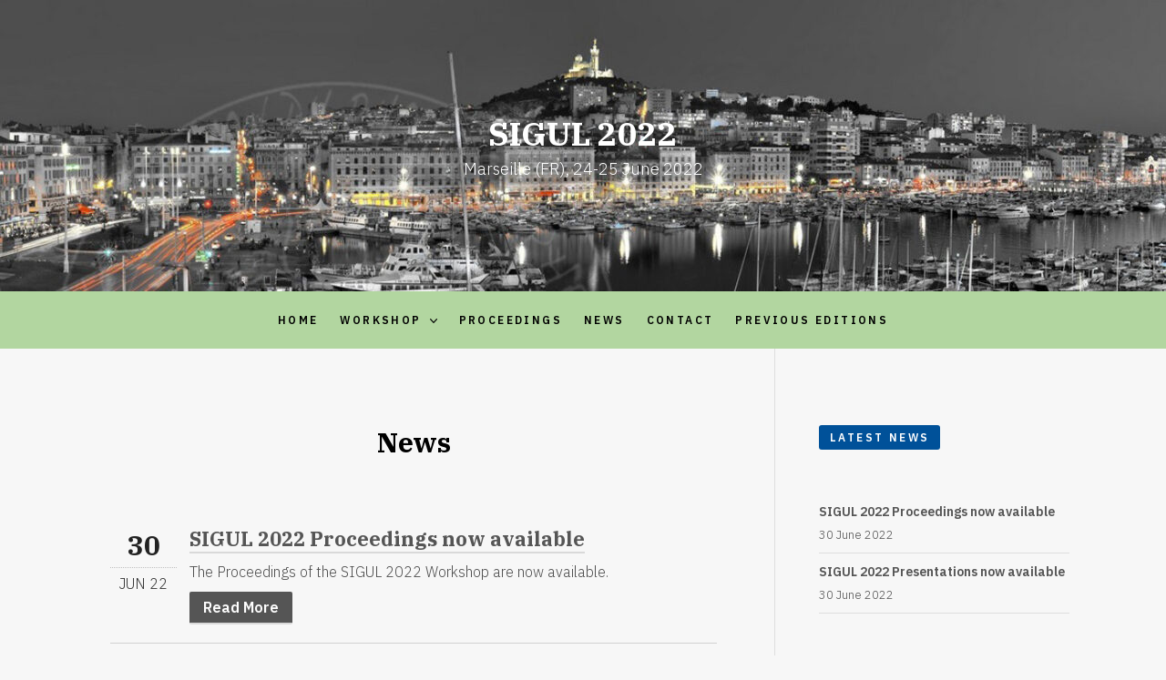

--- FILE ---
content_type: text/html; charset=UTF-8
request_url: https://sigul-2022.ilc.cnr.it/all-news/
body_size: 13435
content:
<!doctype html>
<html lang="en-GB" class="">
	<head>
		<meta charset="UTF-8">
		<meta name="viewport" content="width=device-width, initial-scale=1">
		<link rel="profile" href="http://gmpg.org/xfn/11">

		
		<title>News &#8211; SIGUL 2022</title>
<meta name='robots' content='max-image-preview:large' />
<link rel="alternate" type="application/rss+xml" title="SIGUL 2022 &raquo; Feed" href="https://sigul-2022.ilc.cnr.it/feed/" />
<link rel="alternate" type="application/rss+xml" title="SIGUL 2022 &raquo; Comments Feed" href="https://sigul-2022.ilc.cnr.it/comments/feed/" />
<link rel="alternate" title="oEmbed (JSON)" type="application/json+oembed" href="https://sigul-2022.ilc.cnr.it/wp-json/oembed/1.0/embed?url=https%3A%2F%2Fsigul-2022.ilc.cnr.it%2Fall-news%2F" />
<link rel="alternate" title="oEmbed (XML)" type="text/xml+oembed" href="https://sigul-2022.ilc.cnr.it/wp-json/oembed/1.0/embed?url=https%3A%2F%2Fsigul-2022.ilc.cnr.it%2Fall-news%2F&#038;format=xml" />
<style id='wp-img-auto-sizes-contain-inline-css' type='text/css'>
img:is([sizes=auto i],[sizes^="auto," i]){contain-intrinsic-size:3000px 1500px}
/*# sourceURL=wp-img-auto-sizes-contain-inline-css */
</style>
<style id='wp-emoji-styles-inline-css' type='text/css'>

	img.wp-smiley, img.emoji {
		display: inline !important;
		border: none !important;
		box-shadow: none !important;
		height: 1em !important;
		width: 1em !important;
		margin: 0 0.07em !important;
		vertical-align: -0.1em !important;
		background: none !important;
		padding: 0 !important;
	}
/*# sourceURL=wp-emoji-styles-inline-css */
</style>
<style id='wp-block-library-inline-css' type='text/css'>
:root{--wp-block-synced-color:#7a00df;--wp-block-synced-color--rgb:122,0,223;--wp-bound-block-color:var(--wp-block-synced-color);--wp-editor-canvas-background:#ddd;--wp-admin-theme-color:#007cba;--wp-admin-theme-color--rgb:0,124,186;--wp-admin-theme-color-darker-10:#006ba1;--wp-admin-theme-color-darker-10--rgb:0,107,160.5;--wp-admin-theme-color-darker-20:#005a87;--wp-admin-theme-color-darker-20--rgb:0,90,135;--wp-admin-border-width-focus:2px}@media (min-resolution:192dpi){:root{--wp-admin-border-width-focus:1.5px}}.wp-element-button{cursor:pointer}:root .has-very-light-gray-background-color{background-color:#eee}:root .has-very-dark-gray-background-color{background-color:#313131}:root .has-very-light-gray-color{color:#eee}:root .has-very-dark-gray-color{color:#313131}:root .has-vivid-green-cyan-to-vivid-cyan-blue-gradient-background{background:linear-gradient(135deg,#00d084,#0693e3)}:root .has-purple-crush-gradient-background{background:linear-gradient(135deg,#34e2e4,#4721fb 50%,#ab1dfe)}:root .has-hazy-dawn-gradient-background{background:linear-gradient(135deg,#faaca8,#dad0ec)}:root .has-subdued-olive-gradient-background{background:linear-gradient(135deg,#fafae1,#67a671)}:root .has-atomic-cream-gradient-background{background:linear-gradient(135deg,#fdd79a,#004a59)}:root .has-nightshade-gradient-background{background:linear-gradient(135deg,#330968,#31cdcf)}:root .has-midnight-gradient-background{background:linear-gradient(135deg,#020381,#2874fc)}:root{--wp--preset--font-size--normal:16px;--wp--preset--font-size--huge:42px}.has-regular-font-size{font-size:1em}.has-larger-font-size{font-size:2.625em}.has-normal-font-size{font-size:var(--wp--preset--font-size--normal)}.has-huge-font-size{font-size:var(--wp--preset--font-size--huge)}.has-text-align-center{text-align:center}.has-text-align-left{text-align:left}.has-text-align-right{text-align:right}.has-fit-text{white-space:nowrap!important}#end-resizable-editor-section{display:none}.aligncenter{clear:both}.items-justified-left{justify-content:flex-start}.items-justified-center{justify-content:center}.items-justified-right{justify-content:flex-end}.items-justified-space-between{justify-content:space-between}.screen-reader-text{border:0;clip-path:inset(50%);height:1px;margin:-1px;overflow:hidden;padding:0;position:absolute;width:1px;word-wrap:normal!important}.screen-reader-text:focus{background-color:#ddd;clip-path:none;color:#444;display:block;font-size:1em;height:auto;left:5px;line-height:normal;padding:15px 23px 14px;text-decoration:none;top:5px;width:auto;z-index:100000}html :where(.has-border-color){border-style:solid}html :where([style*=border-top-color]){border-top-style:solid}html :where([style*=border-right-color]){border-right-style:solid}html :where([style*=border-bottom-color]){border-bottom-style:solid}html :where([style*=border-left-color]){border-left-style:solid}html :where([style*=border-width]){border-style:solid}html :where([style*=border-top-width]){border-top-style:solid}html :where([style*=border-right-width]){border-right-style:solid}html :where([style*=border-bottom-width]){border-bottom-style:solid}html :where([style*=border-left-width]){border-left-style:solid}html :where(img[class*=wp-image-]){height:auto;max-width:100%}:where(figure){margin:0 0 1em}html :where(.is-position-sticky){--wp-admin--admin-bar--position-offset:var(--wp-admin--admin-bar--height,0px)}@media screen and (max-width:600px){html :where(.is-position-sticky){--wp-admin--admin-bar--position-offset:0px}}

/*# sourceURL=wp-block-library-inline-css */
</style><style id='wp-block-image-inline-css' type='text/css'>
.wp-block-image>a,.wp-block-image>figure>a{display:inline-block}.wp-block-image img{box-sizing:border-box;height:auto;max-width:100%;vertical-align:bottom}@media not (prefers-reduced-motion){.wp-block-image img.hide{visibility:hidden}.wp-block-image img.show{animation:show-content-image .4s}}.wp-block-image[style*=border-radius] img,.wp-block-image[style*=border-radius]>a{border-radius:inherit}.wp-block-image.has-custom-border img{box-sizing:border-box}.wp-block-image.aligncenter{text-align:center}.wp-block-image.alignfull>a,.wp-block-image.alignwide>a{width:100%}.wp-block-image.alignfull img,.wp-block-image.alignwide img{height:auto;width:100%}.wp-block-image .aligncenter,.wp-block-image .alignleft,.wp-block-image .alignright,.wp-block-image.aligncenter,.wp-block-image.alignleft,.wp-block-image.alignright{display:table}.wp-block-image .aligncenter>figcaption,.wp-block-image .alignleft>figcaption,.wp-block-image .alignright>figcaption,.wp-block-image.aligncenter>figcaption,.wp-block-image.alignleft>figcaption,.wp-block-image.alignright>figcaption{caption-side:bottom;display:table-caption}.wp-block-image .alignleft{float:left;margin:.5em 1em .5em 0}.wp-block-image .alignright{float:right;margin:.5em 0 .5em 1em}.wp-block-image .aligncenter{margin-left:auto;margin-right:auto}.wp-block-image :where(figcaption){margin-bottom:1em;margin-top:.5em}.wp-block-image.is-style-circle-mask img{border-radius:9999px}@supports ((-webkit-mask-image:none) or (mask-image:none)) or (-webkit-mask-image:none){.wp-block-image.is-style-circle-mask img{border-radius:0;-webkit-mask-image:url('data:image/svg+xml;utf8,<svg viewBox="0 0 100 100" xmlns="http://www.w3.org/2000/svg"><circle cx="50" cy="50" r="50"/></svg>');mask-image:url('data:image/svg+xml;utf8,<svg viewBox="0 0 100 100" xmlns="http://www.w3.org/2000/svg"><circle cx="50" cy="50" r="50"/></svg>');mask-mode:alpha;-webkit-mask-position:center;mask-position:center;-webkit-mask-repeat:no-repeat;mask-repeat:no-repeat;-webkit-mask-size:contain;mask-size:contain}}:root :where(.wp-block-image.is-style-rounded img,.wp-block-image .is-style-rounded img){border-radius:9999px}.wp-block-image figure{margin:0}.wp-lightbox-container{display:flex;flex-direction:column;position:relative}.wp-lightbox-container img{cursor:zoom-in}.wp-lightbox-container img:hover+button{opacity:1}.wp-lightbox-container button{align-items:center;backdrop-filter:blur(16px) saturate(180%);background-color:#5a5a5a40;border:none;border-radius:4px;cursor:zoom-in;display:flex;height:20px;justify-content:center;opacity:0;padding:0;position:absolute;right:16px;text-align:center;top:16px;width:20px;z-index:100}@media not (prefers-reduced-motion){.wp-lightbox-container button{transition:opacity .2s ease}}.wp-lightbox-container button:focus-visible{outline:3px auto #5a5a5a40;outline:3px auto -webkit-focus-ring-color;outline-offset:3px}.wp-lightbox-container button:hover{cursor:pointer;opacity:1}.wp-lightbox-container button:focus{opacity:1}.wp-lightbox-container button:focus,.wp-lightbox-container button:hover,.wp-lightbox-container button:not(:hover):not(:active):not(.has-background){background-color:#5a5a5a40;border:none}.wp-lightbox-overlay{box-sizing:border-box;cursor:zoom-out;height:100vh;left:0;overflow:hidden;position:fixed;top:0;visibility:hidden;width:100%;z-index:100000}.wp-lightbox-overlay .close-button{align-items:center;cursor:pointer;display:flex;justify-content:center;min-height:40px;min-width:40px;padding:0;position:absolute;right:calc(env(safe-area-inset-right) + 16px);top:calc(env(safe-area-inset-top) + 16px);z-index:5000000}.wp-lightbox-overlay .close-button:focus,.wp-lightbox-overlay .close-button:hover,.wp-lightbox-overlay .close-button:not(:hover):not(:active):not(.has-background){background:none;border:none}.wp-lightbox-overlay .lightbox-image-container{height:var(--wp--lightbox-container-height);left:50%;overflow:hidden;position:absolute;top:50%;transform:translate(-50%,-50%);transform-origin:top left;width:var(--wp--lightbox-container-width);z-index:9999999999}.wp-lightbox-overlay .wp-block-image{align-items:center;box-sizing:border-box;display:flex;height:100%;justify-content:center;margin:0;position:relative;transform-origin:0 0;width:100%;z-index:3000000}.wp-lightbox-overlay .wp-block-image img{height:var(--wp--lightbox-image-height);min-height:var(--wp--lightbox-image-height);min-width:var(--wp--lightbox-image-width);width:var(--wp--lightbox-image-width)}.wp-lightbox-overlay .wp-block-image figcaption{display:none}.wp-lightbox-overlay button{background:none;border:none}.wp-lightbox-overlay .scrim{background-color:#fff;height:100%;opacity:.9;position:absolute;width:100%;z-index:2000000}.wp-lightbox-overlay.active{visibility:visible}@media not (prefers-reduced-motion){.wp-lightbox-overlay.active{animation:turn-on-visibility .25s both}.wp-lightbox-overlay.active img{animation:turn-on-visibility .35s both}.wp-lightbox-overlay.show-closing-animation:not(.active){animation:turn-off-visibility .35s both}.wp-lightbox-overlay.show-closing-animation:not(.active) img{animation:turn-off-visibility .25s both}.wp-lightbox-overlay.zoom.active{animation:none;opacity:1;visibility:visible}.wp-lightbox-overlay.zoom.active .lightbox-image-container{animation:lightbox-zoom-in .4s}.wp-lightbox-overlay.zoom.active .lightbox-image-container img{animation:none}.wp-lightbox-overlay.zoom.active .scrim{animation:turn-on-visibility .4s forwards}.wp-lightbox-overlay.zoom.show-closing-animation:not(.active){animation:none}.wp-lightbox-overlay.zoom.show-closing-animation:not(.active) .lightbox-image-container{animation:lightbox-zoom-out .4s}.wp-lightbox-overlay.zoom.show-closing-animation:not(.active) .lightbox-image-container img{animation:none}.wp-lightbox-overlay.zoom.show-closing-animation:not(.active) .scrim{animation:turn-off-visibility .4s forwards}}@keyframes show-content-image{0%{visibility:hidden}99%{visibility:hidden}to{visibility:visible}}@keyframes turn-on-visibility{0%{opacity:0}to{opacity:1}}@keyframes turn-off-visibility{0%{opacity:1;visibility:visible}99%{opacity:0;visibility:visible}to{opacity:0;visibility:hidden}}@keyframes lightbox-zoom-in{0%{transform:translate(calc((-100vw + var(--wp--lightbox-scrollbar-width))/2 + var(--wp--lightbox-initial-left-position)),calc(-50vh + var(--wp--lightbox-initial-top-position))) scale(var(--wp--lightbox-scale))}to{transform:translate(-50%,-50%) scale(1)}}@keyframes lightbox-zoom-out{0%{transform:translate(-50%,-50%) scale(1);visibility:visible}99%{visibility:visible}to{transform:translate(calc((-100vw + var(--wp--lightbox-scrollbar-width))/2 + var(--wp--lightbox-initial-left-position)),calc(-50vh + var(--wp--lightbox-initial-top-position))) scale(var(--wp--lightbox-scale));visibility:hidden}}
/*# sourceURL=https://sigul-2022.ilc.cnr.it/wp-includes/blocks/image/style.min.css */
</style>
<style id='wp-block-search-inline-css' type='text/css'>
.wp-block-search__button{margin-left:10px;word-break:normal}.wp-block-search__button.has-icon{line-height:0}.wp-block-search__button svg{height:1.25em;min-height:24px;min-width:24px;width:1.25em;fill:currentColor;vertical-align:text-bottom}:where(.wp-block-search__button){border:1px solid #ccc;padding:6px 10px}.wp-block-search__inside-wrapper{display:flex;flex:auto;flex-wrap:nowrap;max-width:100%}.wp-block-search__label{width:100%}.wp-block-search.wp-block-search__button-only .wp-block-search__button{box-sizing:border-box;display:flex;flex-shrink:0;justify-content:center;margin-left:0;max-width:100%}.wp-block-search.wp-block-search__button-only .wp-block-search__inside-wrapper{min-width:0!important;transition-property:width}.wp-block-search.wp-block-search__button-only .wp-block-search__input{flex-basis:100%;transition-duration:.3s}.wp-block-search.wp-block-search__button-only.wp-block-search__searchfield-hidden,.wp-block-search.wp-block-search__button-only.wp-block-search__searchfield-hidden .wp-block-search__inside-wrapper{overflow:hidden}.wp-block-search.wp-block-search__button-only.wp-block-search__searchfield-hidden .wp-block-search__input{border-left-width:0!important;border-right-width:0!important;flex-basis:0;flex-grow:0;margin:0;min-width:0!important;padding-left:0!important;padding-right:0!important;width:0!important}:where(.wp-block-search__input){appearance:none;border:1px solid #949494;flex-grow:1;font-family:inherit;font-size:inherit;font-style:inherit;font-weight:inherit;letter-spacing:inherit;line-height:inherit;margin-left:0;margin-right:0;min-width:3rem;padding:8px;text-decoration:unset!important;text-transform:inherit}:where(.wp-block-search__button-inside .wp-block-search__inside-wrapper){background-color:#fff;border:1px solid #949494;box-sizing:border-box;padding:4px}:where(.wp-block-search__button-inside .wp-block-search__inside-wrapper) .wp-block-search__input{border:none;border-radius:0;padding:0 4px}:where(.wp-block-search__button-inside .wp-block-search__inside-wrapper) .wp-block-search__input:focus{outline:none}:where(.wp-block-search__button-inside .wp-block-search__inside-wrapper) :where(.wp-block-search__button){padding:4px 8px}.wp-block-search.aligncenter .wp-block-search__inside-wrapper{margin:auto}.wp-block[data-align=right] .wp-block-search.wp-block-search__button-only .wp-block-search__inside-wrapper{float:right}
/*# sourceURL=https://sigul-2022.ilc.cnr.it/wp-includes/blocks/search/style.min.css */
</style>
<style id='wp-block-columns-inline-css' type='text/css'>
.wp-block-columns{box-sizing:border-box;display:flex;flex-wrap:wrap!important}@media (min-width:782px){.wp-block-columns{flex-wrap:nowrap!important}}.wp-block-columns{align-items:normal!important}.wp-block-columns.are-vertically-aligned-top{align-items:flex-start}.wp-block-columns.are-vertically-aligned-center{align-items:center}.wp-block-columns.are-vertically-aligned-bottom{align-items:flex-end}@media (max-width:781px){.wp-block-columns:not(.is-not-stacked-on-mobile)>.wp-block-column{flex-basis:100%!important}}@media (min-width:782px){.wp-block-columns:not(.is-not-stacked-on-mobile)>.wp-block-column{flex-basis:0;flex-grow:1}.wp-block-columns:not(.is-not-stacked-on-mobile)>.wp-block-column[style*=flex-basis]{flex-grow:0}}.wp-block-columns.is-not-stacked-on-mobile{flex-wrap:nowrap!important}.wp-block-columns.is-not-stacked-on-mobile>.wp-block-column{flex-basis:0;flex-grow:1}.wp-block-columns.is-not-stacked-on-mobile>.wp-block-column[style*=flex-basis]{flex-grow:0}:where(.wp-block-columns){margin-bottom:1.75em}:where(.wp-block-columns.has-background){padding:1.25em 2.375em}.wp-block-column{flex-grow:1;min-width:0;overflow-wrap:break-word;word-break:break-word}.wp-block-column.is-vertically-aligned-top{align-self:flex-start}.wp-block-column.is-vertically-aligned-center{align-self:center}.wp-block-column.is-vertically-aligned-bottom{align-self:flex-end}.wp-block-column.is-vertically-aligned-stretch{align-self:stretch}.wp-block-column.is-vertically-aligned-bottom,.wp-block-column.is-vertically-aligned-center,.wp-block-column.is-vertically-aligned-top{width:100%}
/*# sourceURL=https://sigul-2022.ilc.cnr.it/wp-includes/blocks/columns/style.min.css */
</style>
<style id='wp-block-group-inline-css' type='text/css'>
.wp-block-group{box-sizing:border-box}:where(.wp-block-group.wp-block-group-is-layout-constrained){position:relative}
/*# sourceURL=https://sigul-2022.ilc.cnr.it/wp-includes/blocks/group/style.min.css */
</style>
<style id='wp-block-paragraph-inline-css' type='text/css'>
.is-small-text{font-size:.875em}.is-regular-text{font-size:1em}.is-large-text{font-size:2.25em}.is-larger-text{font-size:3em}.has-drop-cap:not(:focus):first-letter{float:left;font-size:8.4em;font-style:normal;font-weight:100;line-height:.68;margin:.05em .1em 0 0;text-transform:uppercase}body.rtl .has-drop-cap:not(:focus):first-letter{float:none;margin-left:.1em}p.has-drop-cap.has-background{overflow:hidden}:root :where(p.has-background){padding:1.25em 2.375em}:where(p.has-text-color:not(.has-link-color)) a{color:inherit}p.has-text-align-left[style*="writing-mode:vertical-lr"],p.has-text-align-right[style*="writing-mode:vertical-rl"]{rotate:180deg}
/*# sourceURL=https://sigul-2022.ilc.cnr.it/wp-includes/blocks/paragraph/style.min.css */
</style>
<style id='wp-block-spacer-inline-css' type='text/css'>
.wp-block-spacer{clear:both}
/*# sourceURL=https://sigul-2022.ilc.cnr.it/wp-includes/blocks/spacer/style.min.css */
</style>
<style id='global-styles-inline-css' type='text/css'>
:root{--wp--preset--aspect-ratio--square: 1;--wp--preset--aspect-ratio--4-3: 4/3;--wp--preset--aspect-ratio--3-4: 3/4;--wp--preset--aspect-ratio--3-2: 3/2;--wp--preset--aspect-ratio--2-3: 2/3;--wp--preset--aspect-ratio--16-9: 16/9;--wp--preset--aspect-ratio--9-16: 9/16;--wp--preset--color--black: #000000;--wp--preset--color--cyan-bluish-gray: #abb8c3;--wp--preset--color--white: #ffffff;--wp--preset--color--pale-pink: #f78da7;--wp--preset--color--vivid-red: #cf2e2e;--wp--preset--color--luminous-vivid-orange: #ff6900;--wp--preset--color--luminous-vivid-amber: #fcb900;--wp--preset--color--light-green-cyan: #7bdcb5;--wp--preset--color--vivid-green-cyan: #00d084;--wp--preset--color--pale-cyan-blue: #8ed1fc;--wp--preset--color--vivid-cyan-blue: #0693e3;--wp--preset--color--vivid-purple: #9b51e0;--wp--preset--gradient--vivid-cyan-blue-to-vivid-purple: linear-gradient(135deg,rgb(6,147,227) 0%,rgb(155,81,224) 100%);--wp--preset--gradient--light-green-cyan-to-vivid-green-cyan: linear-gradient(135deg,rgb(122,220,180) 0%,rgb(0,208,130) 100%);--wp--preset--gradient--luminous-vivid-amber-to-luminous-vivid-orange: linear-gradient(135deg,rgb(252,185,0) 0%,rgb(255,105,0) 100%);--wp--preset--gradient--luminous-vivid-orange-to-vivid-red: linear-gradient(135deg,rgb(255,105,0) 0%,rgb(207,46,46) 100%);--wp--preset--gradient--very-light-gray-to-cyan-bluish-gray: linear-gradient(135deg,rgb(238,238,238) 0%,rgb(169,184,195) 100%);--wp--preset--gradient--cool-to-warm-spectrum: linear-gradient(135deg,rgb(74,234,220) 0%,rgb(151,120,209) 20%,rgb(207,42,186) 40%,rgb(238,44,130) 60%,rgb(251,105,98) 80%,rgb(254,248,76) 100%);--wp--preset--gradient--blush-light-purple: linear-gradient(135deg,rgb(255,206,236) 0%,rgb(152,150,240) 100%);--wp--preset--gradient--blush-bordeaux: linear-gradient(135deg,rgb(254,205,165) 0%,rgb(254,45,45) 50%,rgb(107,0,62) 100%);--wp--preset--gradient--luminous-dusk: linear-gradient(135deg,rgb(255,203,112) 0%,rgb(199,81,192) 50%,rgb(65,88,208) 100%);--wp--preset--gradient--pale-ocean: linear-gradient(135deg,rgb(255,245,203) 0%,rgb(182,227,212) 50%,rgb(51,167,181) 100%);--wp--preset--gradient--electric-grass: linear-gradient(135deg,rgb(202,248,128) 0%,rgb(113,206,126) 100%);--wp--preset--gradient--midnight: linear-gradient(135deg,rgb(2,3,129) 0%,rgb(40,116,252) 100%);--wp--preset--font-size--small: 13px;--wp--preset--font-size--medium: 20px;--wp--preset--font-size--large: 36px;--wp--preset--font-size--x-large: 42px;--wp--preset--spacing--20: 0.44rem;--wp--preset--spacing--30: 0.67rem;--wp--preset--spacing--40: 1rem;--wp--preset--spacing--50: 1.5rem;--wp--preset--spacing--60: 2.25rem;--wp--preset--spacing--70: 3.38rem;--wp--preset--spacing--80: 5.06rem;--wp--preset--shadow--natural: 6px 6px 9px rgba(0, 0, 0, 0.2);--wp--preset--shadow--deep: 12px 12px 50px rgba(0, 0, 0, 0.4);--wp--preset--shadow--sharp: 6px 6px 0px rgba(0, 0, 0, 0.2);--wp--preset--shadow--outlined: 6px 6px 0px -3px rgb(255, 255, 255), 6px 6px rgb(0, 0, 0);--wp--preset--shadow--crisp: 6px 6px 0px rgb(0, 0, 0);}:where(.is-layout-flex){gap: 0.5em;}:where(.is-layout-grid){gap: 0.5em;}body .is-layout-flex{display: flex;}.is-layout-flex{flex-wrap: wrap;align-items: center;}.is-layout-flex > :is(*, div){margin: 0;}body .is-layout-grid{display: grid;}.is-layout-grid > :is(*, div){margin: 0;}:where(.wp-block-columns.is-layout-flex){gap: 2em;}:where(.wp-block-columns.is-layout-grid){gap: 2em;}:where(.wp-block-post-template.is-layout-flex){gap: 1.25em;}:where(.wp-block-post-template.is-layout-grid){gap: 1.25em;}.has-black-color{color: var(--wp--preset--color--black) !important;}.has-cyan-bluish-gray-color{color: var(--wp--preset--color--cyan-bluish-gray) !important;}.has-white-color{color: var(--wp--preset--color--white) !important;}.has-pale-pink-color{color: var(--wp--preset--color--pale-pink) !important;}.has-vivid-red-color{color: var(--wp--preset--color--vivid-red) !important;}.has-luminous-vivid-orange-color{color: var(--wp--preset--color--luminous-vivid-orange) !important;}.has-luminous-vivid-amber-color{color: var(--wp--preset--color--luminous-vivid-amber) !important;}.has-light-green-cyan-color{color: var(--wp--preset--color--light-green-cyan) !important;}.has-vivid-green-cyan-color{color: var(--wp--preset--color--vivid-green-cyan) !important;}.has-pale-cyan-blue-color{color: var(--wp--preset--color--pale-cyan-blue) !important;}.has-vivid-cyan-blue-color{color: var(--wp--preset--color--vivid-cyan-blue) !important;}.has-vivid-purple-color{color: var(--wp--preset--color--vivid-purple) !important;}.has-black-background-color{background-color: var(--wp--preset--color--black) !important;}.has-cyan-bluish-gray-background-color{background-color: var(--wp--preset--color--cyan-bluish-gray) !important;}.has-white-background-color{background-color: var(--wp--preset--color--white) !important;}.has-pale-pink-background-color{background-color: var(--wp--preset--color--pale-pink) !important;}.has-vivid-red-background-color{background-color: var(--wp--preset--color--vivid-red) !important;}.has-luminous-vivid-orange-background-color{background-color: var(--wp--preset--color--luminous-vivid-orange) !important;}.has-luminous-vivid-amber-background-color{background-color: var(--wp--preset--color--luminous-vivid-amber) !important;}.has-light-green-cyan-background-color{background-color: var(--wp--preset--color--light-green-cyan) !important;}.has-vivid-green-cyan-background-color{background-color: var(--wp--preset--color--vivid-green-cyan) !important;}.has-pale-cyan-blue-background-color{background-color: var(--wp--preset--color--pale-cyan-blue) !important;}.has-vivid-cyan-blue-background-color{background-color: var(--wp--preset--color--vivid-cyan-blue) !important;}.has-vivid-purple-background-color{background-color: var(--wp--preset--color--vivid-purple) !important;}.has-black-border-color{border-color: var(--wp--preset--color--black) !important;}.has-cyan-bluish-gray-border-color{border-color: var(--wp--preset--color--cyan-bluish-gray) !important;}.has-white-border-color{border-color: var(--wp--preset--color--white) !important;}.has-pale-pink-border-color{border-color: var(--wp--preset--color--pale-pink) !important;}.has-vivid-red-border-color{border-color: var(--wp--preset--color--vivid-red) !important;}.has-luminous-vivid-orange-border-color{border-color: var(--wp--preset--color--luminous-vivid-orange) !important;}.has-luminous-vivid-amber-border-color{border-color: var(--wp--preset--color--luminous-vivid-amber) !important;}.has-light-green-cyan-border-color{border-color: var(--wp--preset--color--light-green-cyan) !important;}.has-vivid-green-cyan-border-color{border-color: var(--wp--preset--color--vivid-green-cyan) !important;}.has-pale-cyan-blue-border-color{border-color: var(--wp--preset--color--pale-cyan-blue) !important;}.has-vivid-cyan-blue-border-color{border-color: var(--wp--preset--color--vivid-cyan-blue) !important;}.has-vivid-purple-border-color{border-color: var(--wp--preset--color--vivid-purple) !important;}.has-vivid-cyan-blue-to-vivid-purple-gradient-background{background: var(--wp--preset--gradient--vivid-cyan-blue-to-vivid-purple) !important;}.has-light-green-cyan-to-vivid-green-cyan-gradient-background{background: var(--wp--preset--gradient--light-green-cyan-to-vivid-green-cyan) !important;}.has-luminous-vivid-amber-to-luminous-vivid-orange-gradient-background{background: var(--wp--preset--gradient--luminous-vivid-amber-to-luminous-vivid-orange) !important;}.has-luminous-vivid-orange-to-vivid-red-gradient-background{background: var(--wp--preset--gradient--luminous-vivid-orange-to-vivid-red) !important;}.has-very-light-gray-to-cyan-bluish-gray-gradient-background{background: var(--wp--preset--gradient--very-light-gray-to-cyan-bluish-gray) !important;}.has-cool-to-warm-spectrum-gradient-background{background: var(--wp--preset--gradient--cool-to-warm-spectrum) !important;}.has-blush-light-purple-gradient-background{background: var(--wp--preset--gradient--blush-light-purple) !important;}.has-blush-bordeaux-gradient-background{background: var(--wp--preset--gradient--blush-bordeaux) !important;}.has-luminous-dusk-gradient-background{background: var(--wp--preset--gradient--luminous-dusk) !important;}.has-pale-ocean-gradient-background{background: var(--wp--preset--gradient--pale-ocean) !important;}.has-electric-grass-gradient-background{background: var(--wp--preset--gradient--electric-grass) !important;}.has-midnight-gradient-background{background: var(--wp--preset--gradient--midnight) !important;}.has-small-font-size{font-size: var(--wp--preset--font-size--small) !important;}.has-medium-font-size{font-size: var(--wp--preset--font-size--medium) !important;}.has-large-font-size{font-size: var(--wp--preset--font-size--large) !important;}.has-x-large-font-size{font-size: var(--wp--preset--font-size--x-large) !important;}
:where(.wp-block-columns.is-layout-flex){gap: 2em;}:where(.wp-block-columns.is-layout-grid){gap: 2em;}
/*# sourceURL=global-styles-inline-css */
</style>
<style id='core-block-supports-inline-css' type='text/css'>
.wp-container-core-columns-is-layout-9d6595d7{flex-wrap:nowrap;}
/*# sourceURL=core-block-supports-inline-css */
</style>

<style id='classic-theme-styles-inline-css' type='text/css'>
/*! This file is auto-generated */
.wp-block-button__link{color:#fff;background-color:#32373c;border-radius:9999px;box-shadow:none;text-decoration:none;padding:calc(.667em + 2px) calc(1.333em + 2px);font-size:1.125em}.wp-block-file__button{background:#32373c;color:#fff;text-decoration:none}
/*# sourceURL=/wp-includes/css/classic-themes.min.css */
</style>
<link rel='stylesheet' id='ctf_styles-css' href='https://sigul-2022.ilc.cnr.it/wp-content/plugins/custom-twitter-feeds/css/ctf-styles.min.css?ver=2.0.1' type='text/css' media='all' />
<link rel='stylesheet' id='sp-news-public-css' href='https://sigul-2022.ilc.cnr.it/wp-content/plugins/sp-news-and-widget/assets/css/sp-news-public.css?ver=4.5.6' type='text/css' media='all' />
<link rel='stylesheet' id='crowley-icons-css' href='https://sigul-2022.ilc.cnr.it/wp-content/themes/crowley/fonts/theme_icons/crowley_theme_icons.css?ver=1.0.0' type='text/css' media='all' />
<link rel='stylesheet' id='crowley-style-css' href='https://sigul-2022.ilc.cnr.it/wp-content/themes/crowley/css/theme-style.css?ver=1.0.0' type='text/css' media='all' />
<style id='crowley-style-inline-css' type='text/css'>
.crowley-logo a { color: #ffffff; }
/*# sourceURL=crowley-style-inline-css */
</style>
<style id='evolvethemes-customizer-inline-css' type='text/css'>
.crowley-c-trigger a{background-color:#005199}.comment.bypostauthor .fn, .pingback.bypostauthor .fn{background-color:#005199}.comment.bypostauthor .crowley-author-tag, .pingback.bypostauthor .crowley-author-tag{border-color:#005199;color:#005199}.crowley-comments-hidden .crowley-mc-comments .children:before{background-color:#005199}.form-submit .submit{background-color:#005199}.hentry.crowley-highlight .crowley-e-h_w + .crowley-e-i:before{background-color:#005199}.crowley-sp-metas a{color:#005199}.nav-links > *.current{background-color:#005199}.nav-links > *.next, .nav-links > *.prev{color:#005199}.nav-links > *.next:hover, .nav-links > *.prev:hover{color:#005199;border-color:#005199}.page-links > span:not(.page-links-title){background-color:#005199}a:hover{border-color:#005199}a:hover.crowley-e-read-more{color:#005199}a.crowley-e-read-more{color:#005199}.crowley-ph-bt_w a, .crowley-e-bt a{color:#005199}.crowley-sp-p_w-i a:hover .crowley-sp-title{border-color:#005199}blockquote{border-color:#005199}blockquote:before{color:#005199}.wp-block-pullquote.aligncenter, .wp-block-pullquote.alignnone, .wp-block-pullquote.alignright, .wp-block-pullquote.alignleft, .wp-block-pullquote{border-color:#005199}.wp-block-pullquote.alignright{border-color:#005199}.wp-block-button.is-style-default .wp-block-button__link:not(.has-background), .wp-block-button:not(.is-style-outline):not(.is-style-squared) .wp-block-button__link:not(.has-background){background-color:#005199}.wp-block-button.is-style-outline .wp-block-button__link:not(.has-text-color){color:#005199}.wp-block-button.is-style-outline .wp-block-button__link:not(.has-background){border-color:#005199}.wp-block-button.is-style-squared .wp-block-button__link:not(.has-background){background-color:#005199}.archive.author .crowley-ph-at-author-links a{color:#005199}.crowley-main-sidebar .widget-title span{background-color:#005199}.widget_archive li, .widget_categories li{color:#005199}.comment-respond{background-color:#b2d6a0}.crowley-f-s{background-color:#b2d6a0}.crowley-nav_w{background-color:#b2d6a0}
/*# sourceURL=evolvethemes-customizer-inline-css */
</style>
<script type="text/javascript" id="evolvethemes-preloader-js-extra">
/* <![CDATA[ */
var evolvethemes_preloader_queue = [];
//# sourceURL=evolvethemes-preloader-js-extra
/* ]]> */
</script>
<script type="text/javascript" src="https://sigul-2022.ilc.cnr.it/wp-content/themes/crowley/ev-inc/modules/preloader/v1/js/preloader.min.js?ver=1.0.0" id="evolvethemes-preloader-js"></script>
<script type="text/javascript" src="https://sigul-2022.ilc.cnr.it/wp-includes/js/jquery/jquery.min.js?ver=3.7.1" id="jquery-core-js"></script>
<script type="text/javascript" src="https://sigul-2022.ilc.cnr.it/wp-includes/js/jquery/jquery-migrate.min.js?ver=3.4.1" id="jquery-migrate-js"></script>
<script type="text/javascript" src="https://sigul-2022.ilc.cnr.it/wp-content/themes/crowley/ev-inc/modules/inviewer/v1/js/inviewer.min.js?ver=1.0.0" id="evolvethemes-inviewer-js"></script>
<link rel="https://api.w.org/" href="https://sigul-2022.ilc.cnr.it/wp-json/" /><link rel="alternate" title="JSON" type="application/json" href="https://sigul-2022.ilc.cnr.it/wp-json/wp/v2/pages/38" /><link rel="EditURI" type="application/rsd+xml" title="RSD" href="https://sigul-2022.ilc.cnr.it/xmlrpc.php?rsd" />
<meta name="generator" content="WordPress 6.9" />
<link rel="canonical" href="https://sigul-2022.ilc.cnr.it/all-news/" />
<link rel='shortlink' href='https://sigul-2022.ilc.cnr.it/?p=38' />
<style type="text/css" id="custom-background-css">
body.custom-background { background-color: #f7f7f7; }
</style>
	<link rel="icon" href="https://sigul-2022.ilc.cnr.it/wp-content/uploads/2022/01/cropped-SIGUL-2022_Logo-32x32.png" sizes="32x32" />
<link rel="icon" href="https://sigul-2022.ilc.cnr.it/wp-content/uploads/2022/01/cropped-SIGUL-2022_Logo-192x192.png" sizes="192x192" />
<link rel="apple-touch-icon" href="https://sigul-2022.ilc.cnr.it/wp-content/uploads/2022/01/cropped-SIGUL-2022_Logo-180x180.png" />
<meta name="msapplication-TileImage" content="https://sigul-2022.ilc.cnr.it/wp-content/uploads/2022/01/cropped-SIGUL-2022_Logo-270x270.png" />
		<style type="text/css" id="wp-custom-css">
			/*
Puoi aggiungere qui il tuo codice CSS.

Per maggiori informazioni consulta la documentazione (fai clic sull'icona superiore con il punto interrogativo).
*/

.crowley-site-title {
font-size: 36px
!important;
}

.crowley-site-description {
font-size: 18px
!important;
}

/*frontpage title section: font size*/
.crowley-ph-t {
font-size: 30px
!important;
}
/*frontpage title section: font size*/

/*page title section: font size*/
h1 {
font-size: 30px
!important;
}
/*page title section: font size*/		</style>
			</head>

	<body class="wp-singular page-template-default page page-id-38 custom-background wp-theme-crowley crowley-sidebar-active">
			<a class="screen-reader-text" href="#main-content">Skip to content</a>
	
		<div class="crowley-l">

		<header class="crowley-h crowley-w-h-bg" role="banner">
	<div class="crowley-h-logo_w" style="background-image:url(https://sigul-2022.ilc.cnr.it/wp-content/uploads/2022/01/cropped-ref-556-150x52-black-colors-mimi-marseille-vieux-port-ref-6-copie.jpg)">		<div class="crowley-h-logo_w-i">			<div class='crowley-logo'><a href="https://sigul-2022.ilc.cnr.it/" rel="home" itemprop="url"><p class="crowley-site-title">SIGUL 2022</p><p class="crowley-site-description">Marseille (FR), 24-25 June 2022</p></a></div>		</div>
	</div>

		<div class="crowley-nav_w ">
		<div class="crowley-nav_w-i"><a href="#crowley-nav" class="crowley-nav-trigger"><span></span></a><nav id="crowley-nav" class="crowley-nav" role="navigation"><div class="menu-primary-menu-container"><ul id="menu-primary-menu" class="menu"><li id="menu-item-580" class="menu-item menu-item-type-post_type menu-item-object-page menu-item-home menu-item-580"><a href="https://sigul-2022.ilc.cnr.it/">Home</a></li>
<li id="menu-item-577" class="menu-item menu-item-type-post_type menu-item-object-page menu-item-has-children menu-item-577"><a href="https://sigul-2022.ilc.cnr.it/workshop/">Workshop</a>
<ul class="sub-menu">
	<li id="menu-item-91" class="menu-item menu-item-type-post_type menu-item-object-page menu-item-has-children menu-item-91"><a href="https://sigul-2022.ilc.cnr.it/call-for-papers/">Call for Papers</a>
	<ul class="sub-menu">
		<li id="menu-item-95" class="menu-item menu-item-type-post_type menu-item-object-page menu-item-95"><a href="https://sigul-2022.ilc.cnr.it/important-dates/">Important Dates</a></li>
		<li id="menu-item-93" class="menu-item menu-item-type-post_type menu-item-object-page menu-item-93"><a href="https://sigul-2022.ilc.cnr.it/submission/">Submission</a></li>
	</ul>
</li>
	<li id="menu-item-56" class="menu-item menu-item-type-post_type menu-item-object-page menu-item-56"><a href="https://sigul-2022.ilc.cnr.it/committees/">Committees</a></li>
	<li id="menu-item-428" class="menu-item menu-item-type-post_type menu-item-object-page menu-item-428"><a href="https://sigul-2022.ilc.cnr.it/invited-speaker/">Invited Speaker</a></li>
	<li id="menu-item-559" class="menu-item menu-item-type-post_type menu-item-object-page menu-item-559"><a href="https://sigul-2022.ilc.cnr.it/programme/">Programme</a></li>
	<li id="menu-item-386" class="menu-item menu-item-type-post_type menu-item-object-page menu-item-386"><a href="https://sigul-2022.ilc.cnr.it/mt4all-shared-task/">MT4All Shared Task</a></li>
	<li id="menu-item-392" class="menu-item menu-item-type-post_type menu-item-object-page menu-item-392"><a href="https://sigul-2022.ilc.cnr.it/sponsorship/">Sponsorship</a></li>
	<li id="menu-item-94" class="menu-item menu-item-type-post_type menu-item-object-page menu-item-94"><a href="https://sigul-2022.ilc.cnr.it/location/">Location</a></li>
</ul>
</li>
<li id="menu-item-654" class="menu-item menu-item-type-custom menu-item-object-custom menu-item-654"><a href="https://sigul-2022.ilc.cnr.it/wp-content/uploads/2022/06/SIGUL-2022_Proceedings.pdf">Proceedings</a></li>
<li id="menu-item-44" class="menu-item menu-item-type-post_type menu-item-object-page current-menu-item page_item page-item-38 current_page_item menu-item-44"><a href="https://sigul-2022.ilc.cnr.it/all-news/" aria-current="page">News</a></li>
<li id="menu-item-108" class="menu-item menu-item-type-post_type menu-item-object-page menu-item-108"><a href="https://sigul-2022.ilc.cnr.it/contact/">Contact</a></li>
<li id="menu-item-114" class="menu-item menu-item-type-post_type menu-item-object-page menu-item-114"><a href="https://sigul-2022.ilc.cnr.it/previous-editions/">Previous Editions</a></li>
</ul></div></nav></div>	</div>
	</header>

<div class="crowley-c_w">	<div class="crowley-c_w-i">
		<div id="main-content" class="crowley-c" role="main">
			<div class="crowley-ph">
	<div class="crowley-ph_wi">				<h1 class="crowley-ph-t" ><span>News</span></h1>			</div>

	</div>

							<div class="crowley-mc">
					<div class="crowley-mc-w_i crowley-mc-content crowley-text">					   
	
	<div class="wpnawfree-plugin news-clearfix ">

		
			<div id="post-651" class="news type-news news-col-1 wpnaw-news-post wpnaw-first wpnaw-last has-date">
				<div class="news-inner-wrap-view news-clearfix wpnaw-news-no-image">

					
					<div class="news-content">
														<div class="date-post">
									<h2><span>30</span></h2>
									<p>Jun 22</p>
								</div>
							
						
						<div class="post-content-text">
							<h3 class="news-title"><a href="https://sigul-2022.ilc.cnr.it/news/sigul-2022-book-of-proceedings-now-available/" rel="bookmark">SIGUL 2022 Proceedings now available</a></h3>															<div class="news-cat"></div>
							
															<div class="news-content-excerpt">
																			<div class="news-short-content">
											The Proceedings of the SIGUL 2022 Workshop are now available.										</div>
										<a href="https://sigul-2022.ilc.cnr.it/news/sigul-2022-book-of-proceedings-now-available/" class="news-more-link">Read More</a>
																	</div><!-- .entry-content -->
													</div>

					</div>
				</div><!-- #post-## -->
			</div><!-- #post-## -->
		
			<div id="post-656" class="news type-news news-col-1 wpnaw-news-post wpnaw-first wpnaw-last has-date">
				<div class="news-inner-wrap-view news-clearfix wpnaw-news-no-image">

					
					<div class="news-content">
														<div class="date-post">
									<h2><span>30</span></h2>
									<p>Jun 22</p>
								</div>
							
						
						<div class="post-content-text">
							<h3 class="news-title"><a href="https://sigul-2022.ilc.cnr.it/news/sigul-2022-presentations-now-available/" rel="bookmark">SIGUL 2022 Presentations now available</a></h3>															<div class="news-cat"></div>
							
															<div class="news-content-excerpt">
																			<div class="news-short-content">
											The presentations introduced during the SIGUL 2022 Workshop are now available within the Programme. They cover 76 different languages from...										</div>
										<a href="https://sigul-2022.ilc.cnr.it/news/sigul-2022-presentations-now-available/" class="news-more-link">Read More</a>
																	</div><!-- .entry-content -->
													</div>

					</div>
				</div><!-- #post-## -->
			</div><!-- #post-## -->
		
			<div id="post-557" class="news type-news news-col-1 wpnaw-news-post wpnaw-first wpnaw-last has-date">
				<div class="news-inner-wrap-view news-clearfix wpnaw-news-no-image">

					
					<div class="news-content">
														<div class="date-post">
									<h2><span>1</span></h2>
									<p>Jun 22</p>
								</div>
							
						
						<div class="post-content-text">
							<h3 class="news-title"><a href="https://sigul-2022.ilc.cnr.it/news/sigul-2022-programme-now-available/" rel="bookmark">SIGUL 2022 Programme now available</a></h3>															<div class="news-cat"></div>
							
															<div class="news-content-excerpt">
																			<div class="news-short-content">
											The Programme of the SIGUL 2022 Workshop is now available.										</div>
										<a href="https://sigul-2022.ilc.cnr.it/news/sigul-2022-programme-now-available/" class="news-more-link">Read More</a>
																	</div><!-- .entry-content -->
													</div>

					</div>
				</div><!-- #post-## -->
			</div><!-- #post-## -->
		
			<div id="post-429" class="news type-news news-col-1 wpnaw-news-post wpnaw-first wpnaw-last has-date">
				<div class="news-inner-wrap-view news-clearfix wpnaw-news-no-image">

					
					<div class="news-content">
														<div class="date-post">
									<h2><span>11</span></h2>
									<p>May 22</p>
								</div>
							
						
						<div class="post-content-text">
							<h3 class="news-title"><a href="https://sigul-2022.ilc.cnr.it/news/visa-application-or-remote-connection-for-sigul-2022/" rel="bookmark">Visa Application or Remote Connection for SIGUL 2022</a></h3>															<div class="news-cat"></div>
							
															<div class="news-content-excerpt">
																			<div class="news-short-content">
											SIGUL 2022 will take place in Marseille on Friday 24 and Saturday 25 June 2022 as a LREC 2022 Workshop....										</div>
										<a href="https://sigul-2022.ilc.cnr.it/news/visa-application-or-remote-connection-for-sigul-2022/" class="news-more-link">Read More</a>
																	</div><!-- .entry-content -->
													</div>

					</div>
				</div><!-- #post-## -->
			</div><!-- #post-## -->
		
			<div id="post-413" class="news type-news news-col-1 wpnaw-news-post wpnaw-first wpnaw-last has-date">
				<div class="news-inner-wrap-view news-clearfix wpnaw-news-no-image">

					
					<div class="news-content">
														<div class="date-post">
									<h2><span>2</span></h2>
									<p>May 22</p>
								</div>
							
						
						<div class="post-content-text">
							<h3 class="news-title"><a href="https://sigul-2022.ilc.cnr.it/news/32-papers-submitted-to-sigul-2022/" rel="bookmark">32 Papers submitted to SIGUL 2022</a></h3>															<div class="news-cat"></div>
							
															<div class="news-content-excerpt">
																			<div class="news-short-content">
											32 papers have been submitted to SIGUL 2022. Further information will follow as soon as the review process from the...										</div>
										<a href="https://sigul-2022.ilc.cnr.it/news/32-papers-submitted-to-sigul-2022/" class="news-more-link">Read More</a>
																	</div><!-- .entry-content -->
													</div>

					</div>
				</div><!-- #post-## -->
			</div><!-- #post-## -->
		
			<div id="post-409" class="news type-news news-col-1 wpnaw-news-post wpnaw-first wpnaw-last has-date">
				<div class="news-inner-wrap-view news-clearfix wpnaw-news-no-image">

					
					<div class="news-content">
														<div class="date-post">
									<h2><span>22</span></h2>
									<p>Apr 22</p>
								</div>
							
						
						<div class="post-content-text">
							<h3 class="news-title"><a href="https://sigul-2022.ilc.cnr.it/news/registration-for-lrec-2022-and-its-workshops-and-tutorials-now-open/" rel="bookmark">Registration for LREC 2022 and its Workshops and Tutorials now open</a></h3>															<div class="news-cat"></div>
							
															<div class="news-content-excerpt">
																			<div class="news-short-content">
											Registration for LREC 2022 and its Workshops and Tutorials - including SIGUL 2022 - is now open. The deadline for...										</div>
										<a href="https://sigul-2022.ilc.cnr.it/news/registration-for-lrec-2022-and-its-workshops-and-tutorials-now-open/" class="news-more-link">Read More</a>
																	</div><!-- .entry-content -->
													</div>

					</div>
				</div><!-- #post-## -->
			</div><!-- #post-## -->
		
			<div id="post-343" class="news type-news news-col-1 wpnaw-news-post wpnaw-first wpnaw-last has-date">
				<div class="news-inner-wrap-view news-clearfix wpnaw-news-no-image">

					
					<div class="news-content">
														<div class="date-post">
									<h2><span>8</span></h2>
									<p>Apr 22</p>
								</div>
							
						
						<div class="post-content-text">
							<h3 class="news-title"><a href="https://sigul-2022.ilc.cnr.it/news/extension-of-the-paper-submission-deadline-for-sigul-2022/" rel="bookmark">Extension of the Paper Submission Deadline for SIGUL 2022</a></h3>															<div class="news-cat"></div>
							
															<div class="news-content-excerpt">
																			<div class="news-short-content">
											As announced today by the Organizing Committee in the 2nd Call for Papers for the SIGUL 2022 Workshop, the paper...										</div>
										<a href="https://sigul-2022.ilc.cnr.it/news/extension-of-the-paper-submission-deadline-for-sigul-2022/" class="news-more-link">Read More</a>
																	</div><!-- .entry-content -->
													</div>

					</div>
				</div><!-- #post-## -->
			</div><!-- #post-## -->
		
			<div id="post-236" class="news type-news news-col-1 wpnaw-news-post wpnaw-first wpnaw-last has-date">
				<div class="news-inner-wrap-view news-clearfix wpnaw-news-no-image">

					
					<div class="news-content">
														<div class="date-post">
									<h2><span>21</span></h2>
									<p>Jan 22</p>
								</div>
							
						
						<div class="post-content-text">
							<h3 class="news-title"><a href="https://sigul-2022.ilc.cnr.it/news/call-for-papers-for-sigul-2022/" rel="bookmark">Call for Papers for SIGUL 2022</a></h3>															<div class="news-cat"></div>
							
															<div class="news-content-excerpt">
																			<div class="news-short-content">
											As announced today by the Organizing Committee, the 1st Call for Papers for the SIGUL 2022 Workshop is now open....										</div>
										<a href="https://sigul-2022.ilc.cnr.it/news/call-for-papers-for-sigul-2022/" class="news-more-link">Read More</a>
																	</div><!-- .entry-content -->
													</div>

					</div>
				</div><!-- #post-## -->
			</div><!-- #post-## -->
		
			<div id="post-37" class="news type-news news-col-1 wpnaw-news-post wpnaw-first wpnaw-last has-date">
				<div class="news-inner-wrap-view news-clearfix wpnaw-news-no-image">

					
					<div class="news-content">
														<div class="date-post">
									<h2><span>18</span></h2>
									<p>Jan 22</p>
								</div>
							
						
						<div class="post-content-text">
							<h3 class="news-title"><a href="https://sigul-2022.ilc.cnr.it/news/sigul-2022-now-online/" rel="bookmark">SIGUL 2022 now online</a></h3>															<div class="news-cat"></div>
							
															<div class="news-content-excerpt">
																			<div class="news-short-content">
											The Web site dedicated to the 1st Annual Meeting of the ELRA/ISCA Special Interest Group on Under-Resourced Languages (SIGUL 2022)...										</div>
										<a href="https://sigul-2022.ilc.cnr.it/news/sigul-2022-now-online/" class="news-more-link">Read More</a>
																	</div><!-- .entry-content -->
													</div>

					</div>
				</div><!-- #post-## -->
			</div><!-- #post-## -->
		
			<div id="post-193" class="news type-news news-col-1 wpnaw-news-post wpnaw-first wpnaw-last has-date">
				<div class="news-inner-wrap-view news-clearfix wpnaw-news-no-image">

					
					<div class="news-content">
														<div class="date-post">
									<h2><span>17</span></h2>
									<p>Dec 21</p>
								</div>
							
						
						<div class="post-content-text">
							<h3 class="news-title"><a href="https://sigul-2022.ilc.cnr.it/news/sigul-2022-accepted-as-a-lrec-2022-workshop/" rel="bookmark">SIGUL 2022 accepted as a LREC 2022 Workshop</a></h3>															<div class="news-cat"></div>
							
															<div class="news-content-excerpt">
																			<div class="news-short-content">
											The 1st Annual Meeting of the ELRA/ISCA Special Interest Group on Under-Resourced Languages (SIGUL 2022) has been accepted among the...										</div>
										<a href="https://sigul-2022.ilc.cnr.it/news/sigul-2022-accepted-as-a-lrec-2022-workshop/" class="news-more-link">Read More</a>
																	</div><!-- .entry-content -->
													</div>

					</div>
				</div><!-- #post-## -->
			</div><!-- #post-## -->
			</div>

	
					</div>

					
					
				</div>
			
		</div>

		<aside class="crowley-widgetarea crowley-main-sidebar" role="complementary" aria-label="Main Widget Area"><div class="crowley-widgetarea_w-i"><section id="sp_news_widget-2" class="widget SP_News_Widget"><h2 class="widget-title"><span>Latest News</span></h2>
		<div class="recent-news-items ">
			<ul>
				
					<li class="news_li">
						<a class="newspost-title" href="https://sigul-2022.ilc.cnr.it/news/sigul-2022-book-of-proceedings-now-available/" title="SIGUL 2022 Proceedings now available">SIGUL 2022 Proceedings now available</a>

													<div class="widget-date-post">
								30 June 2022																							</div>
						
					</li>

				
					<li class="news_li">
						<a class="newspost-title" href="https://sigul-2022.ilc.cnr.it/news/sigul-2022-presentations-now-available/" title="SIGUL 2022 Presentations now available">SIGUL 2022 Presentations now available</a>

													<div class="widget-date-post">
								30 June 2022																							</div>
						
					</li>

							</ul>
		</div>
</section><section id="block-103" class="widget widget_block"><p><a href="https://twitter.com/sigul2022?ref_src=twsrc%5Etfw" class="twitter-follow-button" data-show-count="false">Follow @sigul2022</a><script async src="https://platform.twitter.com/widgets.js" charset="utf-8"></script></p>
</section><section id="block-23" class="widget widget_block widget_search"><form role="search" method="get" action="https://sigul-2022.ilc.cnr.it/" class="wp-block-search__button-outside wp-block-search__icon-button wp-block-search"    ><label class="wp-block-search__label screen-reader-text" for="wp-block-search__input-1" >Search</label><div class="wp-block-search__inside-wrapper" ><input class="wp-block-search__input" id="wp-block-search__input-1" placeholder="" value="" type="search" name="s" required /><button aria-label="Search" class="wp-block-search__button has-icon wp-element-button" type="submit" ><svg class="search-icon" viewBox="0 0 24 24" width="24" height="24">
					<path d="M13 5c-3.3 0-6 2.7-6 6 0 1.4.5 2.7 1.3 3.7l-3.8 3.8 1.1 1.1 3.8-3.8c1 .8 2.3 1.3 3.7 1.3 3.3 0 6-2.7 6-6S16.3 5 13 5zm0 10.5c-2.5 0-4.5-2-4.5-4.5s2-4.5 4.5-4.5 4.5 2 4.5 4.5-2 4.5-4.5 4.5z"></path>
				</svg></button></div></form></section></div></aside>
	</div>
</div>

		
	<div class="crowley-f-s">		<div class="crowley-f-s_w-i">			<aside class="crowley-widgetarea crowley-footer-sidebar" role="complementary" aria-label="Footer column 1"><section id="block-109" class="widget widget_block">
<div class="wp-block-group"><div class="wp-block-group__inner-container is-layout-constrained wp-block-group-is-layout-constrained">
<div class="wp-block-group"><div class="wp-block-group__inner-container is-layout-flow wp-block-group-is-layout-flow">
<div class="wp-block-group"><div class="wp-block-group__inner-container is-layout-flow wp-block-group-is-layout-flow">
<p style="font-size:24px"><span style="font-size: x-medium;"><strong>Organization</strong></span></p>



<figure class="wp-block-image size-full is-resized"><a href="https://www.sigul.eu" target="_blank"><img loading="lazy" decoding="async" width="528" height="384" src="https://sigul-2022.ilc.cnr.it/wp-content/uploads/2023/12/SIGUL_Logo_Ciano.png" alt="" class="wp-image-765" style="object-fit:cover;width:103px;height:75px" srcset="https://sigul-2022.ilc.cnr.it/wp-content/uploads/2023/12/SIGUL_Logo_Ciano.png 528w, https://sigul-2022.ilc.cnr.it/wp-content/uploads/2023/12/SIGUL_Logo_Ciano-300x218.png 300w" sizes="auto, (max-width: 528px) 100vw, 528px" /></a><figcaption class="wp-element-caption"><a href="http://portal.elda.org/en" target="_blank" rel="noreferrer noopener">ELRA</a>-<a href="https://www.isca-speech.org" target="_blank" rel="noreferrer noopener">ISCA</a> <a href="https://www.sigul.eu" target="_blank" rel="noreferrer noopener">Special Interest Group on Under-resourced Languages</a></figcaption></figure>



<div style="height:10px" aria-hidden="true" class="wp-block-spacer"></div>



<div class="wp-block-columns is-layout-flex wp-container-core-columns-is-layout-9d6595d7 wp-block-columns-is-layout-flex">
<div class="wp-block-column is-layout-flow wp-block-column-is-layout-flow" style="flex-basis:75px">
<figure class="wp-block-image size-full is-resized"><a href="http://portal.elda.org/en" target="_blank" rel=" noreferrer noopener"><img loading="lazy" decoding="async" width="177" height="177" src="https://sigul-2022.ilc.cnr.it/wp-content/uploads/2023/12/ELRA_Logo_Purple.jpg" alt="" class="wp-image-763" style="object-fit:cover;width:75px;height:75px" srcset="https://sigul-2022.ilc.cnr.it/wp-content/uploads/2023/12/ELRA_Logo_Purple.jpg 177w, https://sigul-2022.ilc.cnr.it/wp-content/uploads/2023/12/ELRA_Logo_Purple-150x150.jpg 150w" sizes="auto, (max-width: 177px) 100vw, 177px" /></a></figure>
</div>



<div class="wp-block-column is-layout-flow wp-block-column-is-layout-flow" style="flex-basis:104px">
<figure class="wp-block-image size-full is-resized"><a href="https://www.isca-speech.org" target="_blank" rel=" noreferrer noopener"><img loading="lazy" decoding="async" width="191" height="138" src="https://sigul-2022.ilc.cnr.it/wp-content/uploads/2023/12/ISCA_Logo_Header.png" alt="" class="wp-image-764" style="object-fit:cover;width:104px;height:75px"/></a></figure>
</div>
</div>



<div style="height:30px" aria-hidden="true" class="wp-block-spacer"></div>
</div></div>
</div></div>



<div class="wp-block-group"><div class="wp-block-group__inner-container is-layout-constrained wp-block-group-is-layout-constrained">
<p style="font-size:24px"><strong>Joint Session with <a href="https://multiword.org/mwe2022" target="_blank" rel="noreferrer noopener">MWE 2022</a></strong></p>



<figure class="wp-block-image size-full is-resized"><a href="https://multiword.org/mwe2022" target="_blank" rel=" noreferrer noopener"><img loading="lazy" decoding="async" width="400" height="400" src="https://sigul-2022.ilc.cnr.it/wp-content/uploads/2023/12/MWE_Logo.jpg" alt="" class="wp-image-767" style="object-fit:cover;width:75px;height:75px" srcset="https://sigul-2022.ilc.cnr.it/wp-content/uploads/2023/12/MWE_Logo.jpg 400w, https://sigul-2022.ilc.cnr.it/wp-content/uploads/2023/12/MWE_Logo-300x300.jpg 300w, https://sigul-2022.ilc.cnr.it/wp-content/uploads/2023/12/MWE_Logo-150x150.jpg 150w" sizes="auto, (max-width: 400px) 100vw, 400px" /></a><figcaption class="wp-element-caption"><a href="https://multiword.org/mwe2022" target="_blank" rel="noreferrer noopener">18<sup>th</sup> Workshop on MultiWord Expressions</a></figcaption></figure>
</div></div>
</div></div>
</section></aside>			<aside class="crowley-widgetarea crowley-footer-sidebar" role="complementary" aria-label="Footer column 2"><section id="block-78" class="widget widget_block">
<div class="wp-block-group"><div class="wp-block-group__inner-container is-layout-flow wp-block-group-is-layout-flow">
<div class="wp-block-group"><div class="wp-block-group__inner-container is-layout-flow wp-block-group-is-layout-flow">
<div class="wp-block-group"><div class="wp-block-group__inner-container is-layout-flow wp-block-group-is-layout-flow">
<div class="wp-block-group"><div class="wp-block-group__inner-container is-layout-constrained wp-block-group-is-layout-constrained">
<p style="font-size:24px"><strong>Organizing Bodies</strong></p>



<div class="wp-block-columns is-layout-flex wp-container-core-columns-is-layout-9d6595d7 wp-block-columns-is-layout-flex">
<div class="wp-block-column is-layout-flow wp-block-column-is-layout-flow">
<div class="wp-block-columns is-layout-flex wp-container-core-columns-is-layout-9d6595d7 wp-block-columns-is-layout-flex">
<div class="wp-block-column is-layout-flow wp-block-column-is-layout-flow">
<div class="wp-block-columns is-layout-flex wp-container-core-columns-is-layout-9d6595d7 wp-block-columns-is-layout-flex">
<div class="wp-block-column is-layout-flow wp-block-column-is-layout-flow">
<figure class="wp-block-image size-full is-resized"><a href="https://www.bsc.es" target="_blank" rel=" noreferrer noopener"><img loading="lazy" decoding="async" width="114" height="100" src="https://sigul-2022.ilc.cnr.it/wp-content/uploads/2022/04/BSC_Logo_Small.png" alt="" class="wp-image-372" style="object-fit:cover;width:86px;height:75px"/></a></figure>



<div style="height:20px" aria-hidden="true" class="wp-block-spacer"></div>



<div class="wp-block-columns is-layout-flex wp-container-core-columns-is-layout-9d6595d7 wp-block-columns-is-layout-flex">
<div class="wp-block-column is-layout-flow wp-block-column-is-layout-flow">
<figure class="wp-block-image size-full is-resized"><a href="http://www.jaist.ac.jp/english" target="_blank" rel=" noreferrer noopener"><img loading="lazy" decoding="async" width="190" height="100" src="https://sigul-2022.ilc.cnr.it/wp-content/uploads/2022/07/JAIST_Logo_Small.png" alt="" class="wp-image-668" style="object-fit:cover;width:143px;height:75px"/></a></figure>
</div>
</div>



<div style="height:20px" aria-hidden="true" class="wp-block-spacer"></div>
</div>
</div>



<figure class="wp-block-image size-full is-resized"><a href="https://www.ilc.cnr.it/en" target="_blank" rel=" noreferrer noopener"><img loading="lazy" decoding="async" width="129" height="100" src="https://sigul-2022.ilc.cnr.it/wp-content/uploads/2022/04/ILC-CNR_Logo_Small.png" alt="" class="wp-image-377" style="object-fit:cover;width:129px;height:100px"/></a></figure>
</div>
</div>
</div>
</div>
</div></div>
</div></div>
</div></div>
</div></div>
</section></aside>			<aside class="crowley-widgetarea crowley-footer-sidebar" role="complementary" aria-label="Footer column 3"><section id="block-105" class="widget widget_block">
<div class="wp-block-group"><div class="wp-block-group__inner-container is-layout-constrained wp-block-group-is-layout-constrained">
<div class="wp-block-group"><div class="wp-block-group__inner-container is-layout-constrained wp-block-group-is-layout-constrained">
<p style="font-size:24px"><strong>Main Event</strong></p>



<figure class="wp-block-image size-large is-resized"><a href="https://lrec2022.lrec-conf.org" target="_blank" rel=" noreferrer noopener"><img loading="lazy" decoding="async" width="1024" height="320" src="https://sigul-2022.ilc.cnr.it/wp-content/uploads/2023/12/LREC-2022_Logo_White-1024x320.png" alt="" class="wp-image-766" style="object-fit:cover;width:240px;height:auto" srcset="https://sigul-2022.ilc.cnr.it/wp-content/uploads/2023/12/LREC-2022_Logo_White-1024x320.png 1024w, https://sigul-2022.ilc.cnr.it/wp-content/uploads/2023/12/LREC-2022_Logo_White-300x94.png 300w, https://sigul-2022.ilc.cnr.it/wp-content/uploads/2023/12/LREC-2022_Logo_White-768x240.png 768w, https://sigul-2022.ilc.cnr.it/wp-content/uploads/2023/12/LREC-2022_Logo_White.png 1200w" sizes="auto, (max-width: 1024px) 100vw, 1024px" /></a><figcaption class="wp-element-caption"><a href="https://lrec2022.lrec-conf.org" target="_blank" rel="noreferrer noopener">13<sup>th</sup> Language Resources and Evaluation Conference</a></figcaption></figure>



<div style="height:20px" aria-hidden="true" class="wp-block-spacer"></div>



<div class="wp-block-group"><div class="wp-block-group__inner-container is-layout-constrained wp-block-group-is-layout-constrained">
<p style="font-size:24px"><strong>Sponsorship</strong></p>



<figure class="wp-block-image size-full"><a href="https://www.google.com" target="_blank"><img loading="lazy" decoding="async" width="153" height="50" src="https://sigul-2022.ilc.cnr.it/wp-content/uploads/2022/05/Google_Logo.png" alt="" class="wp-image-406" srcset="https://sigul-2022.ilc.cnr.it/wp-content/uploads/2022/05/Google_Logo.png 153w, https://sigul-2022.ilc.cnr.it/wp-content/uploads/2022/05/Google_Logo-150x50.png 150w" sizes="auto, (max-width: 153px) 100vw, 153px" /></a></figure>
</div></div>



<div style="height:20px" aria-hidden="true" class="wp-block-spacer"></div>



<div class="wp-block-group"><div class="wp-block-group__inner-container is-layout-constrained wp-block-group-is-layout-constrained">
<p style="font-size:24px"><strong>Endorsement</strong></p>



<figure class="wp-block-image size-full is-resized"><img loading="lazy" decoding="async" width="304" height="467" src="https://sigul-2022.ilc.cnr.it/wp-content/uploads/2022/01/SIGEL_Logo.png" alt="" class="wp-image-143" style="object-fit:cover;width:49px;height:75px" srcset="https://sigul-2022.ilc.cnr.it/wp-content/uploads/2022/01/SIGEL_Logo.png 304w, https://sigul-2022.ilc.cnr.it/wp-content/uploads/2022/01/SIGEL_Logo-195x300.png 195w" sizes="auto, (max-width: 304px) 100vw, 304px" /><figcaption class="wp-element-caption"><a href="https://www.aclweb.org" target="_blank" rel="noreferrer noopener">ACL</a> <a href="https://www.aclweb.org/adminwiki/index.php?title=SIG_Compliance#SIGEL:_SIG_on_endangered_languages" target="_blank" rel="noreferrer noopener"><mark style="background-color:rgba(0, 0, 0, 0)" class="has-inline-color has-black-color"><strong>S</strong>pecial <strong>I</strong>nterest <strong>G</strong>roup</mark> <mark style="background-color:rgba(0, 0, 0, 0)" class="has-inline-color has-black-color">on <strong>E</strong>ndangered <strong>L</strong>anguages</mark></a></figcaption></figure>
</div></div>
</div></div>
</div></div>
</section></aside>		</div>
	</div>

<footer class="crowley-f" role="contentinfo">	<div class="crowley-f_w-i">		<p>&copy; 2022-2026 <a href="https://sigul-2022.ilc.cnr.it" target="_blank" rel="noreferrer noopener">SIGUL 2022</a> &mdash; All rights reserved<br>Design, development, management and maintenance by <a href="mailto:paola.baroni@ilc.cnr.it">Paola Baroni</a> | Hosting by <a href="http://www.ilc.cnr.it" target="_blank" rel="noreferrer noopener">CNR-ILC</a> (Pisa, ITALY) | <a href="https://sigul-2022.ilc.cnr.it/cookie-policy" target="_blank" rel="noreferrer noopener">Cookie Policy</a><br>Powered by <a href="https://wordpress.org" target="_blank">WordPress</a> | Theme by <a href="https://justevolve.it" target="_blank">Evolve Themes</a> | Header Photo by Patrick Guzik © Collection Patrick Guzik</p>	</div>
</footer>

		</div>

		<script type="speculationrules">
{"prefetch":[{"source":"document","where":{"and":[{"href_matches":"/*"},{"not":{"href_matches":["/wp-*.php","/wp-admin/*","/wp-content/uploads/*","/wp-content/*","/wp-content/plugins/*","/wp-content/themes/crowley/*","/*\\?(.+)"]}},{"not":{"selector_matches":"a[rel~=\"nofollow\"]"}},{"not":{"selector_matches":".no-prefetch, .no-prefetch a"}}]},"eagerness":"conservative"}]}
</script>
<script type="text/javascript" src="https://sigul-2022.ilc.cnr.it/wp-content/themes/crowley/ev-inc/modules/fonts/v1/js/webfontloader.min.js?ver=1.0.0" id="evolvethemes-webfontloader-js"></script>
<script type="text/javascript" src="https://sigul-2022.ilc.cnr.it/wp-content/themes/crowley/ev-inc/modules/fonts/v1/js/fonts.js?ver=1.0.0" id="evolvethemes-fonts-js"></script>
<script type="text/javascript" src="https://sigul-2022.ilc.cnr.it/wp-content/themes/crowley/ev-inc/modules/images/v1/js/images.js?ver=1.0.0" id="evolvethemes-images-js"></script>
<script type="text/javascript" src="https://sigul-2022.ilc.cnr.it/wp-content/themes/crowley/js/libs/jquery.fitvids.js?ver=1.0.0" id="crowley-fitvids-js"></script>
<script type="text/javascript" id="crowley-script-js-extra">
/* <![CDATA[ */
var crowley = {"preloader":["fonts"],"fonts":[{"source":"google_fonts","google_fonts":{"font_family":"IBM Plex Serif","variants":"italic,700","subsets":"latin"}},{"source":"google_fonts","google_fonts":{"font_family":"IBM Plex Sans","variants":"300,300italic,600,700","subsets":"latin"}}]};
//# sourceURL=crowley-script-js-extra
/* ]]> */
</script>
<script type="text/javascript" src="https://sigul-2022.ilc.cnr.it/wp-content/themes/crowley/js/crowley.js?ver=1.0.0" id="crowley-script-js"></script>
<script type="text/javascript" src="https://sigul-2022.ilc.cnr.it/wp-content/themes/crowley/js/crowley-menu.js?ver=1.0.0" id="crowley-menu-script-js"></script>
<script type="text/javascript" src="https://sigul-2022.ilc.cnr.it/wp-includes/js/imagesloaded.min.js?ver=5.0.0" id="imagesloaded-js"></script>
<script type="text/javascript" src="https://sigul-2022.ilc.cnr.it/wp-includes/js/masonry.min.js?ver=4.2.2" id="masonry-js"></script>
<script type="text/javascript" src="https://sigul-2022.ilc.cnr.it/wp-content/themes/crowley/js/crowley-blog.js?ver=1.0.0" id="crowley-blog-script-js"></script>
<script id="wp-emoji-settings" type="application/json">
{"baseUrl":"https://s.w.org/images/core/emoji/17.0.2/72x72/","ext":".png","svgUrl":"https://s.w.org/images/core/emoji/17.0.2/svg/","svgExt":".svg","source":{"concatemoji":"https://sigul-2022.ilc.cnr.it/wp-includes/js/wp-emoji-release.min.js?ver=6.9"}}
</script>
<script type="module">
/* <![CDATA[ */
/*! This file is auto-generated */
const a=JSON.parse(document.getElementById("wp-emoji-settings").textContent),o=(window._wpemojiSettings=a,"wpEmojiSettingsSupports"),s=["flag","emoji"];function i(e){try{var t={supportTests:e,timestamp:(new Date).valueOf()};sessionStorage.setItem(o,JSON.stringify(t))}catch(e){}}function c(e,t,n){e.clearRect(0,0,e.canvas.width,e.canvas.height),e.fillText(t,0,0);t=new Uint32Array(e.getImageData(0,0,e.canvas.width,e.canvas.height).data);e.clearRect(0,0,e.canvas.width,e.canvas.height),e.fillText(n,0,0);const a=new Uint32Array(e.getImageData(0,0,e.canvas.width,e.canvas.height).data);return t.every((e,t)=>e===a[t])}function p(e,t){e.clearRect(0,0,e.canvas.width,e.canvas.height),e.fillText(t,0,0);var n=e.getImageData(16,16,1,1);for(let e=0;e<n.data.length;e++)if(0!==n.data[e])return!1;return!0}function u(e,t,n,a){switch(t){case"flag":return n(e,"\ud83c\udff3\ufe0f\u200d\u26a7\ufe0f","\ud83c\udff3\ufe0f\u200b\u26a7\ufe0f")?!1:!n(e,"\ud83c\udde8\ud83c\uddf6","\ud83c\udde8\u200b\ud83c\uddf6")&&!n(e,"\ud83c\udff4\udb40\udc67\udb40\udc62\udb40\udc65\udb40\udc6e\udb40\udc67\udb40\udc7f","\ud83c\udff4\u200b\udb40\udc67\u200b\udb40\udc62\u200b\udb40\udc65\u200b\udb40\udc6e\u200b\udb40\udc67\u200b\udb40\udc7f");case"emoji":return!a(e,"\ud83e\u1fac8")}return!1}function f(e,t,n,a){let r;const o=(r="undefined"!=typeof WorkerGlobalScope&&self instanceof WorkerGlobalScope?new OffscreenCanvas(300,150):document.createElement("canvas")).getContext("2d",{willReadFrequently:!0}),s=(o.textBaseline="top",o.font="600 32px Arial",{});return e.forEach(e=>{s[e]=t(o,e,n,a)}),s}function r(e){var t=document.createElement("script");t.src=e,t.defer=!0,document.head.appendChild(t)}a.supports={everything:!0,everythingExceptFlag:!0},new Promise(t=>{let n=function(){try{var e=JSON.parse(sessionStorage.getItem(o));if("object"==typeof e&&"number"==typeof e.timestamp&&(new Date).valueOf()<e.timestamp+604800&&"object"==typeof e.supportTests)return e.supportTests}catch(e){}return null}();if(!n){if("undefined"!=typeof Worker&&"undefined"!=typeof OffscreenCanvas&&"undefined"!=typeof URL&&URL.createObjectURL&&"undefined"!=typeof Blob)try{var e="postMessage("+f.toString()+"("+[JSON.stringify(s),u.toString(),c.toString(),p.toString()].join(",")+"));",a=new Blob([e],{type:"text/javascript"});const r=new Worker(URL.createObjectURL(a),{name:"wpTestEmojiSupports"});return void(r.onmessage=e=>{i(n=e.data),r.terminate(),t(n)})}catch(e){}i(n=f(s,u,c,p))}t(n)}).then(e=>{for(const n in e)a.supports[n]=e[n],a.supports.everything=a.supports.everything&&a.supports[n],"flag"!==n&&(a.supports.everythingExceptFlag=a.supports.everythingExceptFlag&&a.supports[n]);var t;a.supports.everythingExceptFlag=a.supports.everythingExceptFlag&&!a.supports.flag,a.supports.everything||((t=a.source||{}).concatemoji?r(t.concatemoji):t.wpemoji&&t.twemoji&&(r(t.twemoji),r(t.wpemoji)))});
//# sourceURL=https://sigul-2022.ilc.cnr.it/wp-includes/js/wp-emoji-loader.min.js
/* ]]> */
</script>
	</body>
</html>
